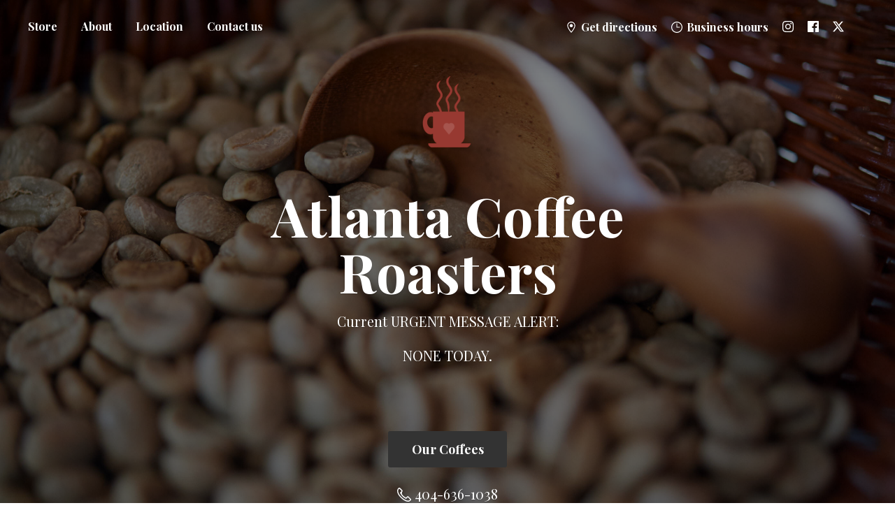

--- FILE ---
content_type: application/javascript;charset=utf-8
request_url: https://app.payscapecommerce.com/categories.js?ownerid=23634582&jsonp=menu.fill
body_size: 788
content:
menu.fill([{"id":47411242,"name":"#GiveACR","nameForUrl":"#GiveACR","link":"#!/GiveACR/c/47411242","slug":"giveacr","dataLevel":1,"sub":null},{"id":45708300,"name":"Single Origin","nameForUrl":"Single Origin","link":"#!/Single-Origin/c/45708300","slug":"single-origin","dataLevel":1,"sub":[{"id":45710643,"name":"Honey Processed","nameForUrl":"Honey Processed","link":"#!/Honey-Processed/c/45710643","slug":"honey-processed","dataLevel":2,"sub":null},{"id":45710637,"name":"Naturals - Sundried","nameForUrl":"Naturals - Sundried","link":"#!/Naturals-Sundried/c/45710637","slug":"naturals-sundried","dataLevel":2,"sub":null},{"id":45710641,"name":"Semi - Washed","nameForUrl":"Semi - Washed","link":"#!/Semi-Washed/c/45710641","slug":"semi-washed","dataLevel":2,"sub":null},{"id":45710638,"name":"Washed","nameForUrl":"Washed","link":"#!/Washed/c/45710638","slug":"washed","dataLevel":2,"sub":null}]},{"id":46840624,"name":"Countries","nameForUrl":"Countries","link":"#!/Countries/c/46840624","slug":"countries","dataLevel":1,"sub":[{"id":46845644,"name":"Brazil","nameForUrl":"Brazil","link":"#!/Brazil/c/46845644","slug":"brazil","dataLevel":2,"sub":null},{"id":46842633,"name":"El Salvador","nameForUrl":"El Salvador","link":"#!/El-Salvador/c/46842633","slug":"el-salvador","dataLevel":2,"sub":null},{"id":46842632,"name":"Ethiopia","nameForUrl":"Ethiopia","link":"#!/Ethiopia/c/46842632","slug":"ethiopia","dataLevel":2,"sub":null},{"id":46842631,"name":"Honduras","nameForUrl":"Honduras","link":"#!/Honduras/c/46842631","slug":"honduras","dataLevel":2,"sub":[{"id":46845642,"name":"Finca El Cisne","nameForUrl":"Finca El Cisne","link":"#!/Finca-El-Cisne/c/46845642","slug":"finca-el-cisne","dataLevel":3,"sub":null}]},{"id":46840625,"name":"Nicaragua","nameForUrl":"Nicaragua","link":"#!/Nicaragua/c/46840625","slug":"nicaragua","dataLevel":2,"sub":null}]},{"id":45710723,"name":"Decafs","nameForUrl":"Decafs","link":"#!/Decafs/c/45710723","slug":"decafs","dataLevel":1,"sub":null},{"id":45716420,"name":"Blends","nameForUrl":"Blends","link":"#!/Blends/c/45716420","slug":"blends","dataLevel":1,"sub":null},{"id":45708581,"name":"Flavored Coffees","nameForUrl":"Flavored Coffees","link":"#!/Flavored-Coffees/c/45708581","slug":"flavored-coffees","dataLevel":1,"sub":null},{"id":46567549,"name":"Sacks","nameForUrl":"Sacks","link":"#!/Sacks/c/46567549","slug":"sacks","dataLevel":1,"sub":[{"id":46584001,"name":"Synthetic","nameForUrl":"Synthetic","link":"#!/Synthetic/c/46584001","slug":"synthetic","dataLevel":2,"sub":null},{"id":46585001,"name":"Hemp","nameForUrl":"Hemp","link":"#!/Hemp/c/46585001","slug":"hemp","dataLevel":2,"sub":null},{"id":46576456,"name":"Burlap","nameForUrl":"Burlap","link":"#!/Burlap/c/46576456","slug":"burlap","dataLevel":2,"sub":null}]}]);
